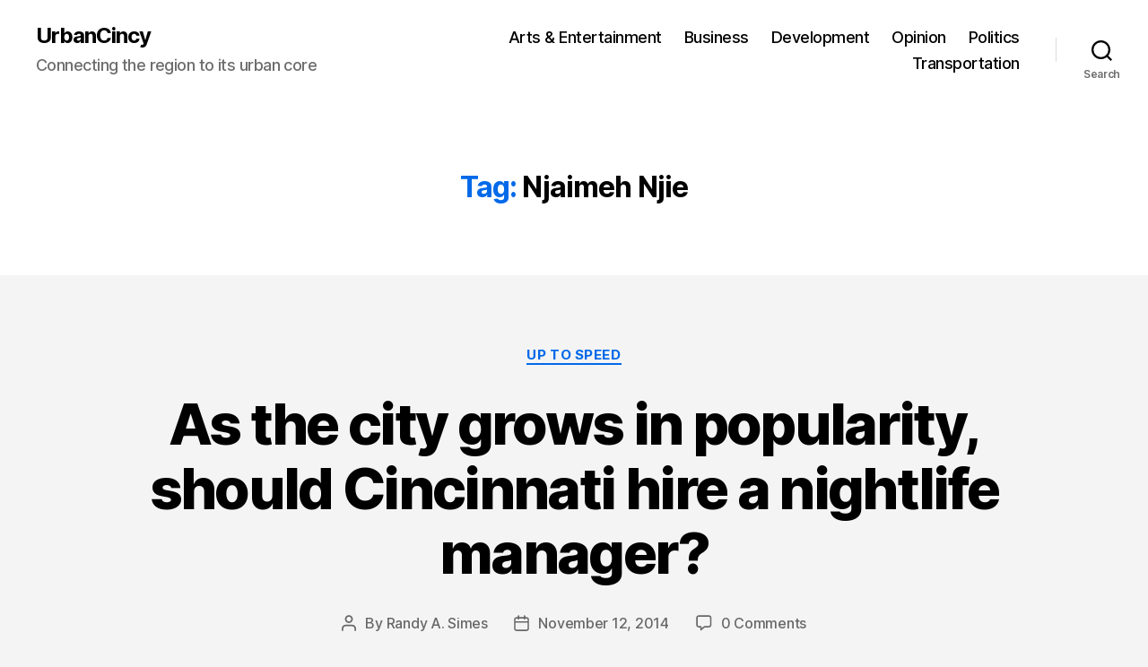

--- FILE ---
content_type: application/javascript; charset=UTF-8
request_url: https://urbancincy.disqus.com/count-data.js?1=6470%20http%3A%2F%2Fwww.urbancincy.com%2F%3Fp%3D6470&1=6699%20http%3A%2F%2Fwww.urbancincy.com%2F%3Fp%3D6699
body_size: 338
content:
var DISQUSWIDGETS;

if (typeof DISQUSWIDGETS != 'undefined') {
    DISQUSWIDGETS.displayCount({"text":{"and":"and","comments":{"zero":"0 Comments","multiple":"{num} Comments","one":"1 Comment"}},"counts":[{"id":"6470 http:\/\/www.urbancincy.com\/?p=6470","comments":0},{"id":"6699 http:\/\/www.urbancincy.com\/?p=6699","comments":0}]});
}